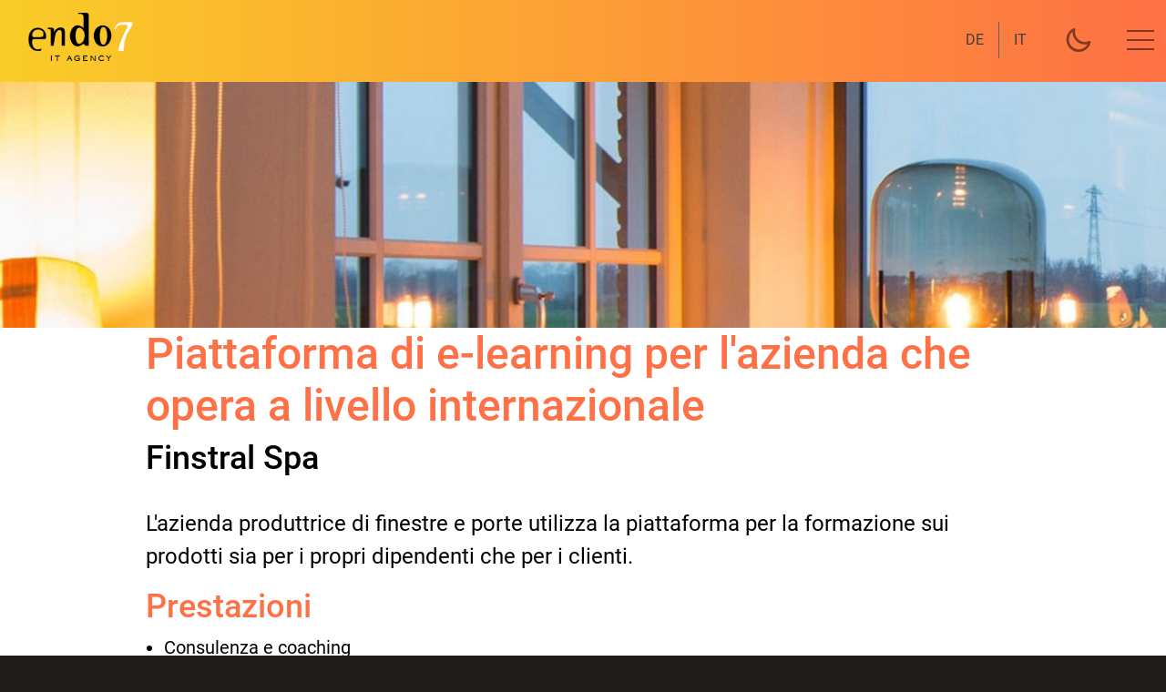

--- FILE ---
content_type: text/html; charset=UTF-8
request_url: https://www.endo7.com/it/ref/piattaforma-di-e-learning-lazienda-che-opera-livello-internazionale
body_size: 4666
content:
<!DOCTYPE html>
<html lang="it" dir="ltr" prefix="content: http://purl.org/rss/1.0/modules/content/  dc: http://purl.org/dc/terms/  foaf: http://xmlns.com/foaf/0.1/  og: http://ogp.me/ns#  rdfs: http://www.w3.org/2000/01/rdf-schema#  schema: http://schema.org/  sioc: http://rdfs.org/sioc/ns#  sioct: http://rdfs.org/sioc/types#  skos: http://www.w3.org/2004/02/skos/core#  xsd: http://www.w3.org/2001/XMLSchema# ">
  <head>
    <meta charset="utf-8" />
<meta name="Generator" content="Drupal 9 (https://www.drupal.org)" />
<meta name="MobileOptimized" content="width" />
<meta name="HandheldFriendly" content="true" />
<meta name="viewport" content="width=device-width, initial-scale=1, shrink-to-fit=no" />
<meta http-equiv="x-ua-compatible" content="ie=edge" />
<link rel="icon" href="/sites/default/files/favicon-2.ico" type="image/vnd.microsoft.icon" />
<link rel="alternate" hreflang="de" href="https://www.endo7.com/de/ref/e-learningplattform-fuer-das-international-agierende-unternehmen" />
<link rel="alternate" hreflang="it" href="https://www.endo7.com/it/ref/piattaforma-di-e-learning-lazienda-che-opera-livello-internazionale" />
<link rel="canonical" href="https://www.endo7.com/it/ref/piattaforma-di-e-learning-lazienda-che-opera-livello-internazionale" />
<link rel="shortlink" href="https://www.endo7.com/it/node/110" />

    <title>Piattaforma di e-learning per l&#039;azienda che opera a livello internazionale | Endo7 - IT Agency</title>
    <link rel="stylesheet" media="all" href="/sites/default/files/css/css_9pzP8fBYsjmF-XG2LMKnOpO0IjfTMXbfAbLudAQpkMI.css" />
<link rel="stylesheet" media="all" href="/sites/default/files/css/css_UdehD2tMo0YZ6cYWfL6FdHBLPA3N4bOHbgIZDhSWuuI.css" />
<link rel="stylesheet" media="all" href="//cdn.jsdelivr.net/npm/bootstrap@5.1.3/dist/css/bootstrap.min.css" />
<link rel="stylesheet" media="all" href="/sites/default/files/css/css_xAQntNE1JfGVjjjGe_TYNDM6cJGTwOkl59I1tPTL-1s.css" />
<link rel="stylesheet" media="all" href="https://unicons.iconscout.com/release/v4.0.0/css/line.css" />
<link rel="stylesheet" media="all" href="/sites/default/files/css/css_gXgf7exKNe4eWNekP5OXF5thflwAzbiTPy8Tl3kxla0.css" />
<link rel="stylesheet" media="print" href="/sites/default/files/css/css_Y4H_4BqmgyCtG7E7YdseTs2qvy9C34c51kBamDdgark.css" />

    
  </head>
  <body class="layout-no-sidebars page-node-110 path-node node--type-projects">
    <a href="#main-content" class="visually-hidden focusable skip-link">
      Salta al contenuto principale
    </a>
    
      <div class="dialog-off-canvas-main-canvas" data-off-canvas-main-canvas>
    <div id="page-wrapper" class="projects--fullpage">
    <div class="logo-darkmode flex">
      <button class="uil uil-moon change-theme" id="theme-button" aria-label="Hoher Kontrast umschalten" title="Hoher Kontrast"></button>
    </div>
    <div class="home__scroll scrollup">
        <a href="#" class="home__scroll-button button--flex scrollup" id="scroll-up">
            <i class="uil uil-arrow-up home__scroll-arrow"></i>
        </a>
    </div>

  <div id="page">
    <header id="header" class="header" role="banner" aria-label="Intestazione del sito">
                        <nav class="navbar" id="navbar-top">
                        
                <section class="row region region-top-header">
      
    <a href="/it" title="Home" rel="home" class="navbar-brand">
              <img src="/sites/default/files/logo_e7.png" alt="Home" class="img-fluid d-inline-block align-top" />
            
    </a>
    <div class="language-switcher-language-url top-header-langswitcher block block-language block-language-blocklanguage-interface" id="block-sprachumschalter-2" role="navigation">
  
    
      <div class="content">
      

  <nav class="links nav links-inline"><span hreflang="en" data-drupal-link-system-path="node/110" class="en nav-link"><a href="/en/node/110" class="language-link" hreflang="en" data-drupal-link-system-path="node/110">English</a></span><span hreflang="de" data-drupal-link-system-path="node/110" class="de nav-link"><a href="/de/ref/e-learningplattform-fuer-das-international-agierende-unternehmen" class="language-link" hreflang="de" data-drupal-link-system-path="node/110">Deutsch</a></span><span hreflang="it" data-drupal-link-system-path="node/110" class="it nav-link is-active"><a href="/it/ref/piattaforma-di-e-learning-lazienda-che-opera-livello-internazionale" class="language-link is-active" hreflang="it" data-drupal-link-system-path="node/110">Italiano</a></span></nav>

    </div>
  </div>

  </section>

                                  </nav>
                <nav class="navbar navbar-expand-lg" id="navbar-main">
                      
                          <button class="navbar-toggler collapsed" type="button" data-bs-toggle="collapse" data-bs-target="#CollapsingNavbar" aria-controls="CollapsingNavbar" aria-expanded="false" aria-label="Toggle navigation"><span class="navbar-toggler-icon"></span></button>
              <div class="collapse navbar-collapse justify-content-end" id="CollapsingNavbar">
                                  <nav role="navigation" aria-labelledby="block-endo7-main-menu-menu" id="block-endo7-main-menu" class="block block-menu navigation menu--main">
            
  <h2 class="visually-hidden" id="block-endo7-main-menu-menu">Main navigation</h2>
  

        


              <ul class="clearfix nav navbar-nav">
                    <li>
                          <a href="/it/projects/e-learning" class="nav-link nav-link--it-projects-e-learning" data-drupal-link-system-path="projects/e-learning">Elearning</a>
              </li>
                <li>
                          <a href="/it/projects/web" class="nav-link nav-link--it-projects-web" data-drupal-link-system-path="projects/web">Web</a>
              </li>
                <li>
                          <a href="/it/projects/linux" class="nav-link nav-link--it-projects-linux" data-drupal-link-system-path="projects/linux">Linux-Service</a>
              </li>
                <li>
                          <a href="/it/all-projects" class="nav-link nav-link--it-all-projects" data-drupal-link-system-path="all-projects">Referenze</a>
              </li>
                <li>
                          <a href="/it/ueber-uns" class="nav-link nav-link--it-ueber-uns" data-drupal-link-system-path="ueber-uns">Team</a>
              </li>
                <li>
                          <a href="/it/contatto-e-arrivo" class="nav-link nav-link--it-contatto-e-arrivo" data-drupal-link-system-path="node/83">Contatto</a>
              </li>
                <li>
                          <a href="/it/support-con-anydesk" class="nav-link nav-link--it-support-con-anydesk" data-drupal-link-system-path="node/140">Supporto remoto</a>
              </li>
        </ul>
  


  </nav>
<div class="language-switcher-language-url block block-language block-language-blocklanguage-interface" id="block-sprachumschalter" role="navigation">
  
    
      <div class="content">
      

  <nav class="links nav links-inline"><span hreflang="en" data-drupal-link-system-path="node/110" class="en nav-link"><a href="/en/node/110" class="language-link" hreflang="en" data-drupal-link-system-path="node/110">English</a></span><span hreflang="de" data-drupal-link-system-path="node/110" class="de nav-link"><a href="/de/ref/e-learningplattform-fuer-das-international-agierende-unternehmen" class="language-link" hreflang="de" data-drupal-link-system-path="node/110">Deutsch</a></span><span hreflang="it" data-drupal-link-system-path="node/110" class="it nav-link is-active"><a href="/it/ref/piattaforma-di-e-learning-lazienda-che-opera-livello-internazionale" class="language-link is-active" hreflang="it" data-drupal-link-system-path="node/110">Italiano</a></span></nav>

    </div>
  </div>


                                	          </div>
                                          </nav>
          </header>
          <div class="highlighted">
        <aside class="container-fluid section clearfix" role="complementary">
            <div data-drupal-messages-fallback class="hidden"></div>


        </aside>
      </div>
            <div id="main-wrapper" class="layout-main-wrapper clearfix">
              <div id="main" class="container-fluid">
          
          <div class="row row-offcanvas row-offcanvas-left clearfix">
              <main class="main-content col" id="content" role="main">
                <section class="section">
                  <a id="main-content" tabindex="-1"></a>
                    <div id="block-endo7-content" class="block block-system block-system-main-block">
  
    
      <div class="content">
      

<article data-history-node-id="110" role="article" about="/it/ref/piattaforma-di-e-learning-lazienda-che-opera-livello-internazionale" class="node node--type-projects node--view-mode-full clearfix">
  <div class="node__content clearfix">

    <div class="projects__detail-headerimg w100 m0 flex">
	<div class="projects--img">
	  <img loading="lazy" src="/sites/default/files/uploads/img/projects/headers/finstral.png" width="1920" height="1060" alt="" typeof="foaf:Image" />


	</div>
    </div>

    <div class="content__main-inner projects__detail-page">
     <div class="cat__reference">
	
     </div>
      <div about="/de/taxonomy/term/2" id="taxonomy-term-2" class="taxonomy-term vocabulary-project-cat">
  
      <h2><a href="/de/taxonomy/term/2">
            <div class="field field--name-name field--type-string field--label-hidden field__item">E-Learning</div>
      </a></h2>
    
  <div class="content">
    
            <div class="field field--name-field-cat-icon field--type-list-string field--label-hidden field__item"><i class="uil uil-monitor"></i></div>
      
  </div>
</div>

      <div class="projects__details-titles">
	      <h2>Piattaforma di e-learning per l&#039;azienda che opera a livello internazionale</h2>
        <h3>
            <div class="field field--name-field-kunden-name field--type-string field--label-hidden field__item">Finstral Spa</div>
      </h3>
	    </div>

	<p>L'azienda produttrice di finestre e porte utilizza la piattaforma per la formazione sui prodotti sia per i propri dipendenti che per i clienti.</p>

<h3>Prestazioni</h3>

<ul><li>Consulenza e coaching</li>
	<li>Implementazione e adattamento della piattaforma ILIAS</li>
	<li>Integrazione del sistema di conferenze web BigBlueButton</li>
	<li>Programma individuale per la gestione dei corsi</li>
	<li>Supporto per lo svolgimento dei corsi</li>
	<li>Template per corsi</li>
	<li>Hosting e manutenzione della piattaforma</li>
	<li>Supporto al cliente</li>
</ul>

  
<span class="ext-project-link">
      <div class="field field--name-field-project-page-ext-link field--type-link field--label-hidden field__items">
              <div class="ext-link" class="field__item"><i class="uil uil-external-link-alt"></i> <a href="https://academy.finstral.com" rel="nofollow" target="_blank">academy.finstral.com</a></div>
              <div class="ext-link" class="field__item"><i class="uil uil-external-link-alt"></i> <a href="https://www.finstral.com" rel="nofollow" target="_blank">www.finstral.com</a></div>
          </div>
  </span>
      <div class="proj-gal_wrapper showmobile">
	<div class="proj-gal_inner">
	    
	</div>
      </div>
  



      <div class="proj-gal_wrapper">
	<div class="proj-gal_inner">
	    
	</div>
      </div>
</div>

             
    </div>
  </div>
</article>

    </div>
  </div>
<div id="block-nextpreviouslink" class="container block block-nextpre block-next-previous-block">
  
    
      <div class="content">
      <a href="/index.php/it/ref/sistema-di-acquisizione-dati-il-monitoraggio-centrale" class="nextpre__btn project__link-prev">vorheriges Projekt</a><a href="/index.php/it/ref/riciclaggio-e-ritrattamento-al-servizio-dellambiente-0" class="nextpre__btn project__link-next">nächstes Projekt</a>
    </div>
  </div>


                </section>
              </main>
                                  </div>
        </div>
          </div>
        <footer class="site-footer">
              <div class="container-fluid">
              <section class="row region region-footer-first">
    <div id="block-footer" class="block-content-basic block block-block-content block-block-contentb93ca922-5a36-4799-a1b9-af967eede9d5">
  
    
      <div class="content">
        <div class="layout layout--onecol">
    <div  class="layout__region layout__region--content">
      <div class="block block-layout-builder block-field-blockblock-contentbasicbody">
  
    
      <div class="content">
      
            <div class="clearfix text-formatted field field--name-body field--type-text-with-summary field--label-hidden field__item"><p> </p>

<div class="bs_grid">
<div class="row" data-row-lg="equal_equal_equal" data-row-md="equal_equal_equal" data-row-none="equal_equal_equal" data-row-sm="equal_equal_equal" data-row-xl="equal_equal_equal" data-row-xxl="equal_equal_equal">
<div class="col col-sm col-md col-lg col-xl col-xxl">
<p><strong>endo7srl - IT Agency</strong><br />
Via S. Quirino 40/4<br />
39100 Bolzano<br />
Alto Adige - Italia</p>

<p><a data-entity-substitution="canonical" data-entity-type="node" data-entity-uuid="d94db41b-ae2e-4c48-897a-aec8aed0e5f2" href="/it/dpd">Privacy</a><br /><a href="/it/impressum">Impressum</a></p>
</div>

<div class="col col-sm col-md col-lg col-xl col-xxl">
<p><a href="tel:+390471301510">+39 0471 301510</a><br /><a href="mailto:contact@endo7.com">contact@endo7.com</a><br /><a href="mailto:contact@pec.endo7secure.com" rel=" noopener" target="_blank" title="Posta Elettronica Certificata">contact@pec.endo7secure.com</a></p>

<p>Codice SDI T04ZHR3<br />
Partita I.V.A. 02250960214</p>
</div>

<div class="col col-sm col-md col-lg col-xl col-xxl"><img alt="" data-entity-type="file" data-entity-uuid="bdf62979-b170-4923-b4b7-8ff6bf5598d0" height="130" src="/sites/default/files/uploads/img/projects/logos/impresa_alto_adige_0.png" width="283" class="align-center" loading="lazy" /></div>
</div>
</div>
</div>
      
    </div>
  </div>

    </div>
  </div>

    </div>
  </div>

  </section>

        </div>
          </footer>
  </div>
</div>

  </div>

    

<script src="https://fonts.endo7.net/libraries/jquery/3.6.0/jquery.min.js" crossorigin="anonymous" referrerpolicy="no-referrer"></script>
<script src="https://ticket.endo7.cloud/assets/chat/chat.min.js">

$(function() {
  new ZammadChat({
    background: '#fbb030',
    fontSize: '12px',
    chatId: 1
  });
});
</script>

    <script type="application/json" data-drupal-selector="drupal-settings-json">{"path":{"baseUrl":"\/","scriptPath":null,"pathPrefix":"it\/","currentPath":"node\/110","currentPathIsAdmin":false,"isFront":false,"currentLanguage":"it"},"pluralDelimiter":"\u0003","suppressDeprecationErrors":true,"ckeditorAccordion":{"accordionStyle":{"collapseAll":1,"keepRowsOpen":0,"animateAccordionOpenAndClose":1,"openTabsWithHash":0,"allowHtmlInTitles":0}},"statistics":{"data":{"nid":"110"},"url":"\/core\/modules\/statistics\/statistics.php"},"user":{"uid":0,"permissionsHash":"a73f0b187f5676e8240a3daa2acf83e39d2655d15d5ce7307d3248e19a77c218"}}</script>
<script src="/sites/default/files/js/js_PcydFLw5LTY2VZYxs-gDsVL2v95ScOc2eisEAEcr3dg.js"></script>
<script src="//cdn.jsdelivr.net/npm/bootstrap@5.1.3/dist/js/bootstrap.bundle.min.js"></script>
<script src="/sites/default/files/js/js_4FRa-da7JqU7LNd0EYAfBBukN_XTaVfH_6jAEw30sFI.js"></script>
<script src="/modules/contrib/ckeditor_accordion/js/accordion.frontend.min.js?t8jebl"></script>
<script src="/sites/default/files/js/js_wQwLlLvL0gJ0LiSXNbnYKwFMF4IRKpY1oAaRB7XHiIE.js"></script>

  </body>
</html>


--- FILE ---
content_type: text/css
request_url: https://www.endo7.com/sites/default/files/css/css_xAQntNE1JfGVjjjGe_TYNDM6cJGTwOkl59I1tPTL-1s.css
body_size: 6436
content:
div#page-wrapper{width:100%;overflow:hidden;}div#block-auszeichnungen{position:absolute;right:0;z-index:2000;transform:rotate(10deg);top:1rem;width:max-content;text-align:right;}div#block-auszeichnungen img{width:calc(100% - 70%);margin-right:3rem;}.nav__btns{display:flex;align-items:center;}.change-theme{font-size:2rem;color:var(--txt-clr);margin-right:var(--mb-1);cursor:pointer;}.change-theme hover{color:var(--first-clr-100);transform:rotate(360deg);transition:1s;}.change-theme:hover{color:white;transform:rotate(360deg);transition:1s;}button#theme-button{background:transparent;border:none;}*{box-sizing:border-box;padding:0;margin:0;}html{scroll-behavior:smooth;}.section{padding:2rem 0 4rem;}.section__title{font-size:var(--fs-h1);}.section__subtitle{display:block;font-size:var(--fs-sm);margin-bottom:var(--mb-3);}.section__title,.section__subtitle{text-align:center;}.hide{display:none;}.container{margin-left:var(--mb-1-5);margin-right:var(--mb-1-5);}.grid{display:grid;grid-gap:1.5rem;}img{max-width:100%;height:auto;}.black{background:black;}.bs_grid{padding-block:2rem;}.bg-1ABC9C{background-color:#1ABC9C;}.bg-2ECC71{background-color:#2ECC71;}.bg-3498DB{background-color:#3498DB;}.bg-9B59B6{background-color:#9B59B6;}.bg-4E5F70{background-color:#4E5F70;}.bg-F1C40F{background-color:#F1C40F;}.bg-16A085{background-color:#16A085;}.bg-27AE60{background-color:#27AE60;}.bg-2980B9{background-color:#2980B9;}.bg-8E44AD{background-color:#8E44AD;}.bg-2C3E50{background-color:#2C3E50;}.bg-F39C12{background-color:#F39C12;}.bg-E67E22{background-color:#E67E22;}.bg-E74C3C{background-color:#E74C3C;}.bg-ECF0F1{background-color:#ECF0F1;}.bg-95A5A6{background-color:#95A5A6;}.bg-DDDDDD{background-color:#DDDDDD;}.bg-FFFFFF{background-color:#FFFFFF;}.bg-D35400{background-color:#D35400;}.bg-C0392B{background-color:#C0392B;}.bg-BDC3C7{background-color:#BDC3C7;}.bg-7F8C8D{background-color:#7F8C8D;}.bg-999999{background-color:#999999;}.bg-000000{background-color:#000000;}.home__container{gap:1rem;}.home__content{grid-template-columns:.5fr 3fr;padding-top:3.5rem;align-items:center;}.home__data{grid-column:1/3;}.home__title{font-size:var(--fs-big);}.home__subtitel{font-size:var(--fs-h3);color:var(--txt-clr);font-weight:var(--fw-medium);margin-bottom:var(--mb-075);}.home__description{margin-bottom:var(--mb-2);}.project{text-align:center;}.project__bg{background-color:var(--first-clr-100);padding-top:3rem;}.project__title{font-size:var(--fs-h2);margin-bottom:var(--mb-075);color:var(--first-clr-100);}.project__description{margin-bottom:var(--mb-1-5);}.project__title,.project__description{color:var(--clr-light-100);}.project__img{width:235px;justify-self:center;}.contact__container{row-gap:3rem;}.contact__information{display:flex;margin-bottom:var(--mb-2);}.contact__information--icon{font-size:2rem;color:var(--first-clr-100);margin-right:var(--mb-075);}.contact__title{font-size:var(--fs-h3);font-weight:var(--fw-medium);}.contact__subtitle{font-size:var(--fs-sm);color:var(--txt-clr-light);}.contact__content{background-color:var(--input-clr);border-radius:.5rem;padding:.75rem 1rem .25rem;}.contact__label{font-size:var(--fs-sm);color:var(--title-clr);}.contact__input{width:100%;background-color:var(--input-clr);color:var(--txt-clr);font-family:var(--body-font);font-size:var(--fs-norm);border:none;outline:none;pad:.25rem .5rem .5rem 0;}#scroll-up{position:fixed;right:1rem;bottom:-20%;background-color:var(--first-clr-100);opacity:.8;padding:0 .3rem;border-radius:.4rem;z-index:var(--z-tooltip);transition:.4s;color:var(--clr-light-100);border:1px solid var(--clr-light-100);}#scroll-up hover{background-color:var(--first-clr-300);}#scroll-up .scrollup__icon{font-size:var(--fs-h2);}#scroll-up.show-scroll{bottom:5rem;}.home__scroll .home__scroll-button{transition:0.3s;font-size:2rem;}.home__scroll .home__scroll-button:hover{transform:translateY(0.25rem);}.button--flex{display:inline-flex;align-items:center;}.home__scroll{width:auto;position:absolute;bottom:2rem;z-index:150000;right:2rem;}.home__scroll.top.hide{visibility:hidden;}.home__scroll.top{visibility:visible!important;position:fixed;transform:rotate(180deg);transition:1s all;}::-webkit-scrollbar{width:.6rem;background-color:var(--scroll-bar-clr);border-radius:.5rem;}::-webkit-scrollbar-thumb{background-color:var(--scroll-thumb-clr);border-radius:.5rem;}::-webkit-scrollbar-thumb:hover{background-color:var(--txt-clr);}@media screen and (max-width:350px){.container{margin-left:var(--mb-1);margin-right:var(--mb-1);}.nav__menu{padding:2rem .25rem 4rem;}.nav .nav__menu .nav__list{column-gap:0;}.home__content{grid-template-columns:.25rem 3rem;}.home__blob{width:180px;}.skills__content .skills__title{font-size:var(--fs-norm);}.qualification__data{gap:.5rem;}.services__container{grid-template-columns:max-content;justify-content:center;}.services__container.services__content{padding-right:3rem;}.project__img{width:200px;}}@media screen and (min-width:576px){.home__content{grid-template-columns:max-content 1fr 1fr;}.home__data{grid-column:initial;}.home__img{order:1;justify-self:center;}.about__container,.skills__container,.portfolio__content,.project__container,.contact__container,.footer__container{grid-template-columns:repeat(2,1fr);}.qualification__sections{display:grid;grid-template-columns:.6fr;justify-content:center;}.container,.container-sm{max-width:90vw;margin-left:auto;margin-right:auto;}}@media (min-width:576px){.container,.container-sm{max-width:90vw;}}@media screen and (min-width:768px){.container{margin-left:auto;margin-right:auto;}body{margin:0;}.section{padding:1.5rem 0 2rem;}.section__subtitle{margin-bottom:4rem;}.header{top:0;bottom:initial;}.header,.main,.footer__container{padding:0 1rem;}.nav{column-gap:1rem;}.nav__icon,.nav__close,.nav__toggle{visibility:hidden;}.nav__menu{margin-left:auto;}.change-theme{margin:0;}.home__container{gap:5rem;}.home__content{padding-top:5.5rem;column-gap:2rem;}.home__blob{width:270px;}.home__scroll{display:block;}.home__scroll-button{margin-left:3rem;}.about__container{column-gap:5rem;}.about__img{width:350px;}.about__description{text-align:initial;}.about__data .about__info{justify-content:space-between;}.about__data .about__buttons{justify-content:initial;}.qualification__tabs{justify-content:center;}.qualification__button{margin:0 var(--mb-1);}.qualification__sections{grid-template-columns:0.5fr;}.services__container{grid-template-columns:repeat(3,1fr);justify-content:center;}.services__container .services__icon{font-size:2rem;}.services__container .services__content{padding:6rem 0 2rem 2.5rem;}.services__modal-content{width:450px;padding:3rem 2rem;}.portfolio__img{width:350px;max-height:240px;}.portfolio__content{justify-content:center;}.portfolio__data{display:flex;flex-direction:column;flex-wrap:nowrap;justify-content:center;align-items:flex-start;}.project{text-align:initial;}.project__bg{background:none;}.project__container{background-color:var(--first-clr-200);border-radius:1rem;padding:3rem 2.5rem 0;grid-template-columns:1fr max-content;column-gap:3rem;}.project__data{padding-top:.8rem;}.footer__container{grid-template-columns:repeat(3,1fr);}.footer__bg{padding:3rem 0 3.5rem;}.footer__links{flex-direction:row;column-gap:2rem;}.footer__socials{justify-self:flex-end;}}@media screen and (min-width:1024px){.container{max-width:70vw;}.header,.main,.footer__container{padding:0;}.home__blob{width:320px;}.home__social{transform:translateX(-6rem);}.home__social .home__social-icon{font-size:1.7rem;}.portfolio__content{grid-gap:5rem;}.swiper-portfolio-icon{font-size:3.5rem;}}.site-footer .block{border:none;margin:0;padding:0;padding-inline:2rem;}.site-footer .bs_grid{padding:0;}div#block-footer .row > div:nth-child(3){text-align:right;}div#block-sprachumschalter nav{align-items:center;justify-content:center;}div#block-sprachumschalter nav .en{display:none;}button.navbar-toggler .navbar-toggler-icon{background:url(/sites/default/files/uploads/close-svgrepo-com.svg);background-position:center;transition:500ms;opacity:.5;}button.navbar-toggler.collapsed .navbar-toggler-icon{background-image:url(/sites/default/files/uploads/hamburger-menu-svgrepo-com.svg);transition:500ms;opacity:.5;}.contentBX .card{background:transparent!important;}.imgBx[data-id="content1"] img{border-radius:53% 47% 64% 36% / 36% 68% 32% 64%;}.imgBx[data-id="content2"] img{border-radius:61% 39% 69% 31% / 57% 74% 26% 43%;}.imgBx[data-id="content3"] img{border-radius:52% 48% 53% 47% / 56% 25% 75% 44%;}.imgBx[data-id="content4"] img{border-radius:51% 49% 69% 31% / 35% 40% 60% 65%;}.imgBx[data-id="content5"] img{border-radius:41% 59% 70% 30% / 78% 51% 49% 22%;}.imgBx[data-id="content6"] img{border-radius:31% 69% 48% 52% / 48% 24% 76% 52%;}.imgBx[data-id="content7"] img{border-radius:74% 26% 22% 78% / 27% 27% 73% 73%;}.imgBx[data-id="content8"] img{border-radius:48% 52% 44% 56% / 44% 55% 45% 56%;}a.home__scroll-button{border:none;}
body{color:#888888;background:#1f1d1c;}#page,#main-wrapper,.region-primary-menu .menu-item a.is-active,.region-primary-menu .menu-item--active-trail a{background:#ffffff;}.tabs ul.primary li a.is-active{background-color:#ffffff;}.tabs ul.primary li.is-active a{background-color:#ffffff;border-bottom-color:#ffffff;}#navbar-top{background:linear-gradient(90deg,#facd27 0%,#fe7045 100%);}#navbar-main{background-color:#8a2b00;}a,.link{color:#e95c1c;}a:hover,a:focus,.link:hover,.link:focus{color:#ff6a26;}a:active,.link:active{color:#ff8c58;}.page-item.active .page-link{background-color:#e95c1c;border-color:#e95c1c;}.page-link,.page-link:hover{color:#e95c1c;}.sidebar .block{background-color:#f1f4f0;border-color:#ededed;}.btn-primary{background-color:#e95c1c;border-color:#e95c1c;}.btn-primary:hover,.btn-primary:focus{background-color:#8a2b00;}.site-footer{background:linear-gradient(90deg,#facd27 0%,#fe7045 100%);}.region-header,.region-header a,.region-header li a.is-active,.region-header .site-branding__text,.region-header .site-branding,.region-header .site-branding__text a,.region-header .site-branding a,.region-secondary-menu .menu-item a,.region-secondary-menu .menu-item a.is-active{color:#fffeff;}[dir="rtl"] .color-form .color-palette{margin-left:0;margin-right:20px;}[dir="rtl"] .color-form .form-item label{float:right;}[dir="rtl"] .color-form .color-palette .lock{right:-20px;left:0;}
.front header#header{height:100vh;background:rgb(255,159,41);background:var(--ver-clr);}div#block-views-block-entrance-view-block-1{height:-webkit-fill-available;height:100%;overflow:hidden;}div#project__wrapper{height:100%!important;max-width:85vw;overflow:hidden;margin:0;padding:0;border:none;background:none;margin-left:auto;margin-right:auto;}.project__header,.project__medias{z-index:1000;height:87vh;width:50%;float:inherit;}.project__header{z-index:1000;}.project__medias{z-index:800;}.projects--img img{max-height:40vh;width:100%;object-fit:cover;}.project__header-title{position:absolute;width:450px;height:450px;text-align:center;background:#ffffffeb;padding:2rem;display:flex;align-items:center;top:calc(100% - 55%);right:calc(100% - 80%);bottom:calc(100% - 20%);font-weight:bold;z-index:1500;justify-content:center;}.project__header-description{position:absolute;width:500px;height:500px;text-align:center;background:#ffffffbf;display:flex;align-items:center;top:calc(100% - 98%);left:calc(100% - 98%);right:0;font-size:1.75rem;padding-inline:2rem;justify-content:center;font-weight:bold;}ul.slides li{position:relative;}.project__header .project__link{display:flex;align-items:center;width:100%;height:100%;color:black;}.project__header-description *{margin:6px;padding:5px;}li.flex-active-slide .project__header-title{animation-name:project_title;animation-duration:3s;}.project__header-title h1{color:var(--main-color-second);}li.flex-active-slide .project__header-description{animation-name:project_description;animation-duration:2s;font-weight:bold;}div#porject-img-big{position:absolute;top:0;left:calc(100vh - 115vh);overflow:hidden;}div#porject-img-big img{width:100%;height:auto;top:0;left:0;object-fit:contain;}div#porject-img-small{position:absolute;height:25vh;position:absolute;top:50vh;height:calc(100vh - 55%);height:auto;overflow:hidden;right:0;display:flex;justify-content:center;width:100%;}div#porject-img-small img{height:auto;width:calc(100% - 60%);height:auto;}.project__medias img{}@keyframes project_title{from{right:-200vw}to{right:8vw}}@keyframes project_description{from{right:-200vw}to{right:14vw}}@keyframes porject-img-big{from{left:150%}to{left:-12vw;}}@keyframes porject-img-small{from{right:200vw}to{left:6vw}}div#project__wrapper ul li{display:flex!important;display:flex;justify-content:center;align-items:center;}.project__header,.project__medias{z-index:1000;width:50%;float:inherit;position:relative;}.project__medias{z-index:1500;}.project__header{z-index:1200;}.view-id-entrance_view div#project__wrapper ul.flex-direction-nav{display:none;}.flex-control-nav{bottom:2rem!important;z-index:10000;}.projects__detail-page{max-width:calc(100% - 20rem);margin-left:auto;margin-right:auto;padding-inline:6rem;padding-block:3rem;}#viewer{transition:all 0.5s;width:500px;height:800px;max-width:100%;max-height:100%;border:none;box-shadow:0 0 80px rgba(0,0,0,0.3);transform:scale(0.6);}.size-select{position:absolute;top:-100px;left:-100px;opacity:0}.preview-wrapper{position:relative;text-align:center;}.project__preview--box{margin-block:5rem;}.size-select + label{position:absolute;top:30px;width:100px;height:40px;z-index:1;background:#FFF;border:1px solid #CCC;display:inline-flex;align-items:center;justify-content:center;color:#807e7e;}.size-select + label svg{fill:currentcolor;}.size-select:first-of-type + label{border-top-left-radius:4px;border-bottom-left-radius:4px;}.size-select:last-of-type + label{border-top-right-radius:4px;border-bottom-right-radius:4px;}.size-select:checked + label{background:var(--main-color-fourth);color:#FFF;border-color:var(--main-color-fourth);}.size1 + label{left:calc(50% - 100px);transform:translateX(-50px);}.size2 + label{left:50%;transform:translateX(-50px);}.size3 + label{left:calc(50% + 100px);transform:translateX(-50px);}.size1:checked ~ #viewer{width:475px;}.size2:checked ~ #viewer{width:1000px;}.size3:checked ~ #viewer{width:1440px;height:960px;}.view-prjects-unterseiten .view-content.row,.view-id-projects_front_page_block  .view-content.row{display:grid;grid-template-columns:repeat(4,25%);grid-template-columns:repeat(auto-fill,minmax(300px,1fr));height:auto;min-height:504px;margin-left:0;margin-top:0;margin-bottom:1px;gap:2rem;}.ref-img{border-radius:50%;width:300px;box-shadow:0 0 10px 0 var(--txt-clr);height:300px;display:flex;justify-content:center;align-items:center;padding:0.5rem;}img.image-style-large{object-fit:contain;}.view-prjects-unterseiten .view-content.row > div,.view-id-projects_front_page_block .view-content.row > div{margin:0;padding:0;}.ref-inner{position:relative;}.ref-inner a{position:absolute;top:0;height:-webkit-fill-available;width:-webkit-fill-available;width:-moz-available;padding-inline:.25rem;color:white;text-decoration:none;display:flex;flex-direction:column;justify-content:space-around;align-items:center;max-width:300px;height:100%;}.ref-inner *{color:var(--main-color-second);}img.image-style-large{}.ref-cat{display:none;}.projects__detail-headerimg.flex{position:relative;}.projects__details-titles{margin-bottom:2rem;}.projects__details-titles h3 div{color:var(--txt-clr)!important;}.projects__details-title{position:absolute;top:0;left:8%;margin-block:3rem;}.projects__details-title h2{color:var(--main-color-first);font-size:4rem;}.projects__detail-page .vocabulary-project-cat{position:absolute;left:-3%;top:-2%;}.projects__detail-page .vocabulary-project-cat h2{display:none;}.projects__detail-page .vocabulary-project-cat .field--name-field-cat-icon{font-size:5rem;}.content__main-inner.projects__detail-page{position:relative;}@media (min-width:1981px){div#project__wrapper{max-width:75vw;}.project__header-title{width:550px;height:550px;padding:5rem;}.project__header-description{width:600px;height:600px;top:calc(100% - 95%);left:calc(100% - 95%);font-size:1.75rem;padding-inline:5rem;}}@media screen and (max-width:672px){.view-prjects-unterseiten .view-content.row,.view-id-projects_front_page_block  .view-content.row{grid-template-columns:auto;}}div#block-referenzen{margin-top:3rem;margin-bottom:6rem;}div#block-referenzen h2,.view-id-prjects_unterseiten{margin-bottom:3rem;}.view-id-prjects_unterseiten{margin-top:2rem;}div#block-referenzen .home__scroll{position:relative;bottom:0;right:0;align-self:end;}.view-display-id-block_1{display:flex;flex-direction:column;}div#block-referenzen .view-footer{align-self:end;}.proj-gal_wrapper.showmobile{margin-top:5rem;margin-bottom:2rem;}.proj-gal_wrapper.showmobile img.image-style-large{width:auto;height:100%!important;}.proj-gal_inner{display:flex;gap:2rem;justify-content:center;margin-top:5rem;}.project__medias:before{background-color:#ffffff38;border-radius:36% 64% 71% 29% / 44% 50% 50% 56%;height:30vw;width:30vw;display:block;margin-left:-5vw;}.ref-inner h4{visibility:hidden;max-width:250px;margin-left:auto;margin-right:auto;}.ref-inner:hover h4{visibility:visible;text-align:center;margin:0;padding:0;}.ref-inner{}.flex.ref-outer{height:300px;width:300px;display:flex;align-items:center;justify-content:center;overflow:hidden;}.ref-img img{}.ref-inner:hover a{background:none;box-shadow:none;}.flex.ref-outer:hover img{visibility:hidden!important;}.flex.ref-outer:hover a h4{visibility:visible;text-align:center;font-size:1.5rem;}.ref-img{border:none;box-shadow:none;}.ext-link i{color:var(--main-color-fourth);font-size:1.5rem;}.ext-link a{text-decoration:none;font-size:1.5rem;}span.ext-project-link{text-align:center;}span.ext-project-link .ext-link{margin-top:4rem;margin-bottom:-2rem;}.view-id-prjects_unterseiten.view-display-id-page_1 h3{grid-column-start:1;grid-column-end:end;margin:4rem 0 1rem 0;font-size:3rem;}.view-display-id-page_3 h3,.view-display-id-page_2 h3,.view-display-id-page_4 h3{display:none;}@media (min-width:1385px) and (max-width:1600px){.project__header-description{height:400px!important;width:400px!important;display:flex!important;}.project__header-title{height:350px!important;width:350px!important;display:flex!important;}}
#navbar-main{background-color:transparent!important;}#navbar-main a{color:black;}nav#navbar-main{height:100vh;position:absolute;z-index:999999;right:0;}.navbar-collapse.justify-content-end.collapse.show{z-index:60000;}button.navbar-toggler{z-index:61000!important;}nav#navbar-main button.navbar-toggler{align-self:flex-start;}div#CollapsingNavbar .show{display:block!important;}div#CollapsingNavbar ul.clearfix.nav.navbar-nav{flex-direction:column;}.navbar-expand-lg .navbar-toggler{display:block!important;}.collapse:not(.show){display:none!important;}.collapse .show{display:block!important;}div#CollapsingNavbar{width:100%;display:flex;justify-content:center!important;position:absolute;width:14vw!important;height:100vh!important;background:hsl(39,86%,86%,90%)!important;width:calc(100vw - 75vw)!important;height:100vh!important;background:hsl(39,86%,86%,90%)!important;background-size:cover;clip-path:polygon(0% 0%,100% 0%,100% 100%,30% 100%);min-width:30vw;right:0;flex-direction:column;}div#CollapsingNavbar.show{position:absolute;width:14vw;height:100vh;position:absolute;width:14vw;height:100vh;display:flex;justify-content:center!important;position:absolute;width:calc(100vw - 75vw)!important;height:100vh!important;background:hsl(39,86%,86%,90%)!important;background-size:cover;clip-path:polygon(0% 0%,100% 0%,100% 100%,30% 100%);min-width:30vw;right:0;flex-direction:column;}@media (max-width:1200px){div#CollapsingNavbar{min-width:40vw!important;}}@media (max-width:868px){div#CollapsingNavbar{min-width:60vw!important;}}@media (max-width:600px){div#CollapsingNavbar{min-width:100vw!important;}}div#CollapsingNavbar nav#block-endo7-main-menu{width:100%;display:flex;justify-content:center;transform:translateY(-10vh);}div#CollapsingNavbar nav#block-endo7-main-menu a{font-size:2rem;text-align:center;}button.navbar-toggler{z-index:4000;}nav#navbar-main button.navbar-toggler{align-self:flex-start;margin-left:2rem;margin-top:1rem;}ul.clearfix.nav.navbar-nav *{display:block;position:relative!important;background:transparent;border:none;text-decoration:none;margin-right:0;padding:0;text-align:right!important;}ul.clearfix.nav.navbar-nav ul{margin-bottom:1rem;}ul.clearfix.nav.navbar-nav .dropdown-toggle::after{content:none;}ul.clearfix.nav.navbar-nav li span{font-size:1.5rem;color:#999;font-style:italic;margin-bottom:-.5rem;transform:translateX(-15px);text-shadow:-1px 1px white;}div#CollapsingNavbar ul.clearfix.nav.navbar-nav li:nth-child(3),div#CollapsingNavbar ul.clearfix.nav.navbar-nav li:nth-child(4),div#CollapsingNavbar ul.clearfix.nav.navbar-nav li:nth-child(6){margin-bottom:2rem;}li.active a{font-weight:600;}nav#block-endo7-main-menu ul{width:100%;margin-right:5rem;text-align:right;}div#block-sprachumschalter{width:100%;}div#block-sprachumschalter nav{align-items:end;justify-content:end;margin-right:4.25rem;}
.view.view-uber-uns .view-header{display:flex;flex-direction:column;}.card-wrapper{width:400px;height:500px;position:relative;}.card{position:absolute;top:50%;left:50%;width:350px;height:450px;transform:translate(-50%,-50%);border-radius:16px;overflow:hidden;border:none;cursor:pointer;transition:0.5s;}.card .card-image{position:absolute;top:0px;left:0px;width:100%;height:100%;z-index:2;background-color:var(--main-color-first);transition:.5s;}.card:hover img{opacity:0.4;transition:.5s;}.card:hover .card-image{transform:translateY(-180px);transition:all .9s;}.social-icons{position:absolute;top:50%;left:50%;transform:translate(-50%,-50%);z-index:3;display:flex;}.social-icons li{list-style:none;}.social-icons li a{position:relative;display:block;width:50px;height:50px;line-height:50px;text-align:center;background:#fff;font-size:23px;color:var(--txt-clr);font-weight:bold;margin:0 6px;transition:.4s;transform:translateY(200px);opacity:0;}.card:hover .social-icons li a{transform:translateY(0px);opacity:1;}.social-icons li a:hover{background:#fff;transition:.2s;}.social-icons li a:hover .uil{color:#000;}.social-icons li a .uil{transition:.8s;}.social-icons li a .uil:hover{transform:rotateY(360deg);color:#000;}.card:hover li:nth-child(1) a{transition-delay:0.1s;}.card:hover li:nth-child(2) a{transition-delay:0.2s;}.card:hover li:nth-child(3) a{transition-delay:0.3s;}.card:hover li:nth-child(4) a{transition-delay:0.4s;}.details{bottom:0;left:0;background:#fff;width:100%;height:180px;z-index:1;padding:10px;}.details > h2{margin:15px 0;padding:0;text-align:center;font-size:2rem;color:var(--main-color-second);}.details .job-title{font-size:1rem;line-height:2.5rem;color:var(--txt-clr);font-weight:300;}.details__two{position:absolute;bottom:-120px;left:0;opacity:0;background:#ffffff30;width:100%;height:-webkit-fill-available;z-index:3;padding:10px;display:flex;align-items:center;flex-direction:column;justify-content:center;}.profile-two .social-icons li a{border-radius:50%;}.card:hover .profile-img--two{transform:rotateY(180deg);}.card:hover .details__two{bottom:0;left:0;transition-delay:0.5s;opacity:1;}img.card__image-img{}.field--name-field-team-anhangen.field--type-entity-reference{display:grid;grid-template-columns:1fr 1fr;}span.profile__mail a{text-decoration:none;font-size:1.2rem;}div#block-teamheaderbild img{max-height:800px;object-fit:cover;}.highlighted{margin-top:85px;}.highlighted > .container-fluid{padding:0!important;}.path-ueber-uns div#main-wrapper{margin-top:5rem;}*{margin:0;padding:0;box-sizing:border-box;}img{max-width:100%;max-height:auto;}.view-uber-uns .view-content{margin-left:auto;margin-right:auto;}.view-uber-uns .view-content{--grid-layout-gap:1rem;--grid-column-count:4;--grid-item--min-width:350px;--gap-count:calc(var(--grid-column-count) - 1);--total-gap-width:calc(var(--gap-count) * var(--grid-layout-gap));--grid-item--max-width:calc((100% - var(--total-gap-width)) / var(--grid-column-count));display:grid;grid-template-columns:repeat(auto-fill,minmax(max(var(--grid-item--min-width),var(--grid-item--max-width)),1fr));grid-gap:var(--grid-layout-gap);row-gap:4rem;}.card-wrapper-new{position:relative;cursor:pointer;}.card-wrapper-new img{max-width:calc((var(--grid-item--max-width)*3));}.details.details__two-new{position:absolute;inset:0;max-width:calc((var(--grid-item--max-width)*3));height:fit-content;text-align:center;border-radius:.5rem;left:30%;top:45%;border:3px solid #fe7146;background:rgb(255 255 255/80%);}span.job-title-new,span.profile__mail-new{display:none;}span.job-title-new,span.profile__mail-new{display:none;}.card-wrapper-new .details__two-new,.profile-img--two-new,.profile-img--two-new::after{transition:500ms All;}.card-wrapper-new:hover .details__two-new{transform:rotateY(360deg);background:rgb(255 255 255/70%);left:0;max-width:90%;margin-left:auto;margin-right:auto;}.card-wrapper-new:hover .details__two-new h2{display:none;}.card-wrapper-new:hover .job-title-new{display:inline-block;margin:15px 0;padding:0;text-align:center;font-size:1.5rem;word-break:break-word;}.profile-img--two-new{transition:500ms All;background:none;}.card-wrapper-new:hover .profile-img--two-new{-webkit-transition:all 1s ease-in-out;-moz-transition:all 1s ease-in-out;-o-transition:all 1s ease-in-out;transition:2000ms All;transition:2000ms fadeIn;}.card-wrapper-new:hover .card-image-new.profile-img--two-new{}.profile-img--two-new::after{background:#00000078;height:100%;width:100%;display:block;position:absolute;top:0;opacity:0;background-image:url(/themes/contrib/endo7/css/bg.jpg);background-size:100%;-webkit-transition:all 1s ease-in-out;-moz-transition:all 1s ease-in-out;-o-transition:all 1s ease-in-out;transition:all 1s ease-in-out;}.card-wrapper-new:hover .profile-img--two-new::after{opacity:.8;}div#block-teamheaderbild{display:flex;width:100%;justify-content:center;}.card-wrapper-new-team{background-color:transparent;width:300px;height:400px;}.card-new.profile-team{position:relative;width:100%;height:100%;text-align:center;transition:transform 0.6s;transform-style:preserve-3d;box-shadow:0 4px 8px 0 rgba(0,0,0,0.2);}.card-wrapper-new-team:hover .card-new.profile-team{transform:rotateY(180deg);}.card-image-new.profile-img--team,.details.details-team{position:absolute;width:100%;height:100%;-webkit-backface-visibility:hidden;backface-visibility:hidden;}.card-image-new.profile-img--team{color:black;}.details.details-team{background-color:rgba(255,255,255,0.2);color:white;transform:rotateY(180deg);display:flex;flex-direction:column;justify-content:center;padding-inline:1rem;}span.profile__mail-team{display:none;}img.card__image-img{height:400px;width:300px;object-fit:cover;object-position:top;}.view-id-uber_uns.view-display-id-page_2{max-width:1600px;margin-left:auto;margin-right:auto;}#content1 img{border-radius:53% 47% 64% 36% / 36% 68% 32% 64%;}#content2 img{border-radius:61% 39% 69% 31% / 57% 74% 26% 43%;}#content3 img{border-radius:52% 48% 53% 47% / 56% 25% 75% 44%;}#content4 img{border-radius:51% 49% 69% 31% / 35% 40% 60% 65%;}#content5 img{border-radius:41% 59% 70% 30% / 78% 51% 49% 22%;}#content6 img{border-radius:31% 69% 48% 52% / 48% 24% 76% 52%;}#content7 img{border-radius:74% 26% 22% 78% / 27% 27% 73% 73%;}#content8 img{border-radius:48% 52% 44% 56% / 44% 55% 45% 56%;}


--- FILE ---
content_type: text/css
request_url: https://www.fonts.endo7.net/roboto_font.css
body_size: 454
content:
/* roboto-100 - latin */
@font-face {
  font-family: 'Roboto';
  font-style: normal;
  font-weight: 100;
  src: url('roboto/roboto-v30-latin-100.eot'); /* IE9 Compat Modes */
  src: local(''),
       url('roboto/roboto-v30-latin-100.eot?#iefix') format('embedded-opentype'), /* IE6-IE8 */
       url('roboto/roboto-v30-latin-100.woff2') format('woff2'), /* Super Modern Browsers */
       url('roboto/roboto-v30-latin-100.woff') format('woff'), /* Modern Browsers */
       url('roboto/roboto-v30-latin-100.ttf') format('truetype'), /* Safari, Android, iOS */
       url('roboto/roboto-v30-latin-100.svg#Roboto') format('svg'); /* Legacy iOS */
}
/* roboto-100italic - latin */
@font-face {
  font-family: 'Roboto';
  font-style: italic;
  font-weight: 100;
  src: url('roboto/roboto-v30-latin-100italic.eot'); /* IE9 Compat Modes */
  src: local(''),
       url('roboto/roboto-v30-latin-100italic.eot?#iefix') format('embedded-opentype'), /* IE6-IE8 */
       url('roboto/roboto-v30-latin-100italic.woff2') format('woff2'), /* Super Modern Browsers */
       url('roboto/roboto-v30-latin-100italic.woff') format('woff'), /* Modern Browsers */
       url('roboto/roboto-v30-latin-100italic.ttf') format('truetype'), /* Safari, Android, iOS */
       url('roboto/roboto-v30-latin-100italic.svg#Roboto') format('svg'); /* Legacy iOS */
}
/* roboto-300 - latin */
@font-face {
  font-family: 'Roboto';
  font-style: normal;
  font-weight: 300;
  src: url('roboto/roboto-v30-latin-300.eot'); /* IE9 Compat Modes */
  src: local(''),
       url('roboto/roboto-v30-latin-300.eot?#iefix') format('embedded-opentype'), /* IE6-IE8 */
       url('roboto/roboto-v30-latin-300.woff2') format('woff2'), /* Super Modern Browsers */
       url('roboto/roboto-v30-latin-300.woff') format('woff'), /* Modern Browsers */
       url('roboto/roboto-v30-latin-300.ttf') format('truetype'), /* Safari, Android, iOS */
       url('roboto/roboto-v30-latin-300.svg#Roboto') format('svg'); /* Legacy iOS */
}
/* roboto-300italic - latin */
@font-face {
  font-family: 'Roboto';
  font-style: italic;
  font-weight: 300;
  src: url('roboto/roboto-v30-latin-300italic.eot'); /* IE9 Compat Modes */
  src: local(''),
       url('roboto/roboto-v30-latin-300italic.eot?#iefix') format('embedded-opentype'), /* IE6-IE8 */
       url('roboto/roboto-v30-latin-300italic.woff2') format('woff2'), /* Super Modern Browsers */
       url('roboto/roboto-v30-latin-300italic.woff') format('woff'), /* Modern Browsers */
       url('roboto/roboto-v30-latin-300italic.ttf') format('truetype'), /* Safari, Android, iOS */
       url('roboto/roboto-v30-latin-300italic.svg#Roboto') format('svg'); /* Legacy iOS */
}
/* roboto-regular - latin */
@font-face {
  font-family: 'Roboto';
  font-style: normal;
  font-weight: 400;
  src: url('roboto/roboto-v30-latin-regular.eot'); /* IE9 Compat Modes */
  src: local(''),
       url('roboto/roboto-v30-latin-regular.eot?#iefix') format('embedded-opentype'), /* IE6-IE8 */
       url('roboto/roboto-v30-latin-regular.woff2') format('woff2'), /* Super Modern Browsers */
       url('roboto/roboto-v30-latin-regular.woff') format('woff'), /* Modern Browsers */
       url('roboto/roboto-v30-latin-regular.ttf') format('truetype'), /* Safari, Android, iOS */
       url('roboto/roboto-v30-latin-regular.svg#Roboto') format('svg'); /* Legacy iOS */
}
/* roboto-italic - latin */
@font-face {
  font-family: 'Roboto';
  font-style: italic;
  font-weight: 400;
  src: url('roboto/roboto-v30-latin-italic.eot'); /* IE9 Compat Modes */
  src: local(''),
       url('roboto/roboto-v30-latin-italic.eot?#iefix') format('embedded-opentype'), /* IE6-IE8 */
       url('roboto/roboto-v30-latin-italic.woff2') format('woff2'), /* Super Modern Browsers */
       url('roboto/roboto-v30-latin-italic.woff') format('woff'), /* Modern Browsers */
       url('roboto/roboto-v30-latin-italic.ttf') format('truetype'), /* Safari, Android, iOS */
       url('roboto/roboto-v30-latin-italic.svg#Roboto') format('svg'); /* Legacy iOS */
}
/* roboto-500 - latin */
@font-face {
  font-family: 'Roboto';
  font-style: normal;
  font-weight: 500;
  src: url('roboto/roboto-v30-latin-500.eot'); /* IE9 Compat Modes */
  src: local(''),
       url('roboto/roboto-v30-latin-500.eot?#iefix') format('embedded-opentype'), /* IE6-IE8 */
       url('roboto/roboto-v30-latin-500.woff2') format('woff2'), /* Super Modern Browsers */
       url('roboto/roboto-v30-latin-500.woff') format('woff'), /* Modern Browsers */
       url('roboto/roboto-v30-latin-500.ttf') format('truetype'), /* Safari, Android, iOS */
       url('roboto/roboto-v30-latin-500.svg#Roboto') format('svg'); /* Legacy iOS */
}
/* roboto-500italic - latin */
@font-face {
  font-family: 'Roboto';
  font-style: italic;
  font-weight: 500;
  src: url('roboto/roboto-v30-latin-500italic.eot'); /* IE9 Compat Modes */
  src: local(''),
       url('roboto/roboto-v30-latin-500italic.eot?#iefix') format('embedded-opentype'), /* IE6-IE8 */
       url('roboto/roboto-v30-latin-500italic.woff2') format('woff2'), /* Super Modern Browsers */
       url('roboto/roboto-v30-latin-500italic.woff') format('woff'), /* Modern Browsers */
       url('roboto/roboto-v30-latin-500italic.ttf') format('truetype'), /* Safari, Android, iOS */
       url('roboto/roboto-v30-latin-500italic.svg#Roboto') format('svg'); /* Legacy iOS */
}
/* roboto-700 - latin */
@font-face {
  font-family: 'Roboto';
  font-style: normal;
  font-weight: 700;
  src: url('roboto/roboto-v30-latin-700.eot'); /* IE9 Compat Modes */
  src: local(''),
       url('roboto/roboto-v30-latin-700.eot?#iefix') format('embedded-opentype'), /* IE6-IE8 */
       url('roboto/roboto-v30-latin-700.woff2') format('woff2'), /* Super Modern Browsers */
       url('roboto/roboto-v30-latin-700.woff') format('woff'), /* Modern Browsers */
       url('roboto/roboto-v30-latin-700.ttf') format('truetype'), /* Safari, Android, iOS */
       url('roboto/roboto-v30-latin-700.svg#Roboto') format('svg'); /* Legacy iOS */
}
/* roboto-700italic - latin */
@font-face {
  font-family: 'Roboto';
  font-style: italic;
  font-weight: 700;
  src: url('roboto/roboto-v30-latin-700italic.eot'); /* IE9 Compat Modes */
  src: local(''),
       url('roboto/roboto-v30-latin-700italic.eot?#iefix') format('embedded-opentype'), /* IE6-IE8 */
       url('roboto/roboto-v30-latin-700italic.woff2') format('woff2'), /* Super Modern Browsers */
       url('roboto/roboto-v30-latin-700italic.woff') format('woff'), /* Modern Browsers */
       url('roboto/roboto-v30-latin-700italic.ttf') format('truetype'), /* Safari, Android, iOS */
       url('roboto/roboto-v30-latin-700italic.svg#Roboto') format('svg'); /* Legacy iOS */
}
/* roboto-900 - latin */
@font-face {
  font-family: 'Roboto';
  font-style: normal;
  font-weight: 900;
  src: url('roboto/roboto-v30-latin-900.eot'); /* IE9 Compat Modes */
  src: local(''),
       url('roboto/roboto-v30-latin-900.eot?#iefix') format('embedded-opentype'), /* IE6-IE8 */
       url('roboto/roboto-v30-latin-900.woff2') format('woff2'), /* Super Modern Browsers */
       url('roboto/roboto-v30-latin-900.woff') format('woff'), /* Modern Browsers */
       url('roboto/roboto-v30-latin-900.ttf') format('truetype'), /* Safari, Android, iOS */
       url('roboto/roboto-v30-latin-900.svg#Roboto') format('svg'); /* Legacy iOS */
}
/* roboto-900italic - latin */
@font-face {
  font-family: 'Roboto';
  font-style: italic;
  font-weight: 900;
  src: url('roboto/roboto-v30-latin-900italic.eot'); /* IE9 Compat Modes */
  src: local(''),
       url('roboto/roboto-v30-latin-900italic.eot?#iefix') format('embedded-opentype'), /* IE6-IE8 */
       url('roboto/roboto-v30-latin-900italic.woff2') format('woff2'), /* Super Modern Browsers */
       url('roboto/roboto-v30-latin-900italic.woff') format('woff'), /* Modern Browsers */
       url('roboto/roboto-v30-latin-900italic.ttf') format('truetype'), /* Safari, Android, iOS */
       url('roboto/roboto-v30-latin-900italic.svg#Roboto') format('svg'); /* Legacy iOS */
}

--- FILE ---
content_type: image/svg+xml
request_url: https://www.endo7.com/sites/default/files/uploads/hamburger-menu-svgrepo-com.svg
body_size: 595
content:
<svg width="72px" height="72px" viewBox="0 0 72 72" id="emoji" xmlns="http://www.w3.org/2000/svg">
  <g id="color"/>
  <g id="hair"/>
  <g id="skin"/>
  <g id="skin-shadow"/>
  <g id="line">
    <line x1="16" x2="56" y1="26" y2="26" fill="none" stroke="#000000" stroke-linecap="round" stroke-linejoin="round" stroke-miterlimit="10" stroke-width="2"/>
    <line x1="16" x2="56" y1="36" y2="36" fill="none" stroke="#000000" stroke-linecap="round" stroke-linejoin="round" stroke-miterlimit="10" stroke-width="2"/>
    <line x1="16" x2="56" y1="46" y2="46" fill="none" stroke="#000000" stroke-linecap="round" stroke-linejoin="round" stroke-miterlimit="10" stroke-width="2"/>
  </g>
</svg>
